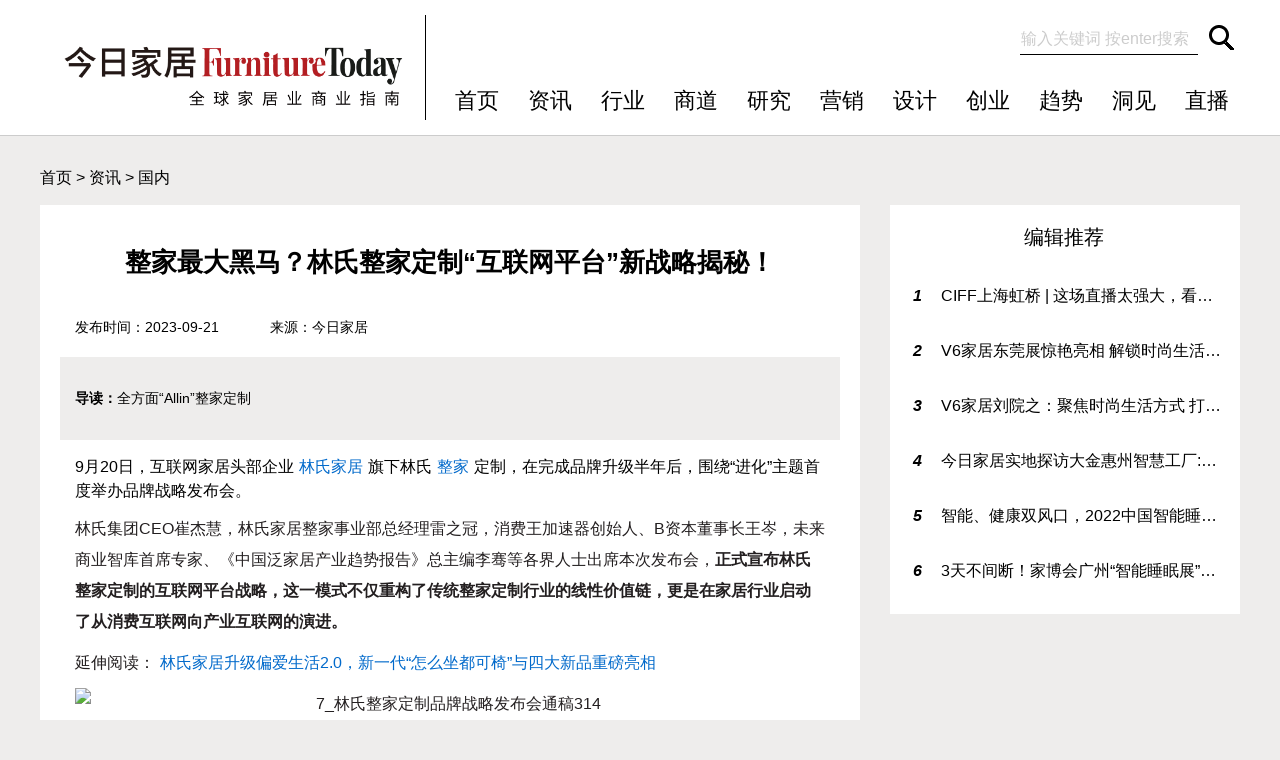

--- FILE ---
content_type: text/html
request_url: https://www.furnituretoday.cn/news/chn/3672.html
body_size: 26386
content:
<!DOCTYPE HTML PUBLIC "-//W3C//DTD HTML 4.01 Transitional//EN" "http://www.w3.org/TR/html4/loose.dtd">
<html>
 <head>
  <title>整家最大黑马？林氏整家定制“互联网平台”新战略揭秘！-国内-今日家居FurnitureToday</title>
  <meta name="keywords" content="整家最大黑马？林氏整家定制“互联网平台”新战略揭秘！,">
  <meta name="description" content="全方面“Allin”整家定制">
  <meta http-equiv="Content-Type" content="text/html; charset=utf-8">
  <meta name="viewport" content="width=device-width"/>
  <meta http-equiv="X-UA-Compatible" content="IE=EmulateIE7" />
  <link href="/skin/default/css/base.css" rel="stylesheet" type="text/css">
  <link href="/skin/default/css/content.css?20191011" rel="stylesheet" type="text/css">
  <script type="text/javascript" src="/skin/default/js/base.js"></script>
  <script type="text/javascript" src="/skin/default/js/content.js"></script>
  <script type="text/javascript" src="/skin/default/js/jquery.min.js"></script>
  <script type="text/javascript" src="https://res.wx.qq.com/open/js/jweixin-1.2.0.js"></script>
  <script type="text/javascript">
url=location.href.split('?')[0];
  $.ajax({
    type : "get",
    url : "https://www.furnituretoday.cn/php/ajax.php?url="+url,
    dataType : "jsonp",
    jsonp: "callback",
    jsonpCallback:"success_jsonpCallback",
    success : function(data){ 
        wx.config({
      appId: data.appId,
      timestamp: data.timestamp,
      nonceStr: data.nonceStr,
      signature: data.signature,
      jsApiList: [
      "onMenuShareTimeline",
      "onMenuShareAppMessage",
                        "onMenuShareQQ",
                        "onMenuShareWeibo",
                        "onMenuShareQZone"
      ]
    });
   },
   error:function(data){
              //alert("连接失败！");
    }
});
  wx.ready(function (){
 var shareData = {
title: '整家最大黑马？林氏整家定制“互联网平台”新战略揭秘！-今日家居',
desc: '全方面“Allin”整家定制',
link: 'https://www.furnituretoday.cn/news/chn/3672.html',
imgUrl: 'https://www.furnituretoday.cn/d/file/news/chn/197c697154f82074693d225d70901b6c.png'
};
 wx.error(function(res){
    // alert('1');
    // config信息验证失败会执行error函数，如签名过期导致验证失败，具体错误信息可以打开config的debug模式查看，也可以在返回的res参数中查看，对于SPA可以在这里更新签名。
  });

wx.onMenuShareAppMessage(shareData);
wx.onMenuShareTimeline(shareData);
wx.onMenuShareQQ(shareData);
wx.onMenuShareWeibo(shareData);
wx.onMenuShareQZone(shareData);
    });
</script>
 </head>

  <body oncontextmenu="return false" >

  <!--通用头部开始-->
  <!--通用头部开始-->
	<div id ="header">
		<div class="head">
		
			<div class="left">
                               <a href="/">
				    <img src="/skin/default/images/logo.png" alt="今日家居官网" />			
                               </a>
			</div>

			<div class="right">
				<div class="line_1">
				  <form name="form1" id="search" method="post" action="/e/search/index.php">
				    <input name="keyboard" id="keyboard" value="输入关键词 按enter搜索" autocomplete="off">
					<input name="show" value="title,writer" type="hidden">
 					<input name="submit" class="sbutton" value="搜索" type="submit" title="点击搜索">
                                        <input type="hidden" name="tbname" value="news">
                                        <input type="hidden" name="tempid" value="1">
                  </form>
				</div>

				<div class="line_2">
					<ul>	
                                                <li>
							<a href="/">首页</a>				
						</li>

						<li>
							<a href="/news/">资讯</a>				
						</li>
						<li>
							<a href="/industry/">行业</a>							
						</li>
						<li>
							<a href="/Business/">商道</a>
						</li>
						<li>
							<a href="/research/">研究</a>
						</li>
						<li>
							<a href="/marketing/">营销</a>
						</li>
						<li>
							<a href="/design/">设计</a>
						</li>
						<li>
							<a href="/startup/">创业</a>
						</li>
						<li>
							<a href="/trend/">趋势</a>
						</li>
						<li>
							<a href="/insight/">洞见</a>
						</li>
                                              <li>
							<a href="/live/">直播</a>
						</li>
					</ul>
				</div>

			</div>

	  </div>

          <div id="head1">
			<nav class="head1-nav"> 
				<button class="nav-more-btn" type="button"> 
					<div class="icon-bar"></div> 
					<div class="icon-bar"></div> 
					<div class="icon-bar"></div> 
				</button> 
				<div class="nav-logo"> 
					<a href="/"><img src="/skin/default/images/logo.png" alt="今日家居官网"/></a> 
				</div> 
				<button class="nav-search-btn"> 
					<i class="nav-icon-search"></i> 
				</button> 	
			</nav> 
			
			<div class="head1-nav-all"> 
				  <div class="head1-nav-class"> <a class="bclass" href="/news/">资讯</a> 
					   <ul class="subclass-list"> 
<li><a href="/news/chn">国内</a></li> 
<li><a href="/news/global">国际</a></li> 
<li><a href="/news/industry">产业</a></li> 
<li><a href="/news/marketing">营销</a></li> 
<li><a href="/news/terminal">终端</a></li> 
<li><a href="/news/personnel">人事</a></li> 
<li><a href="/news/data">数据</a></li> 
<li><a href="/news/exhibit">展会</a></li> 
					   </ul> 
				  </div> 
				  <div class="head1-nav-class"> <a class="bclass" href="/industry/">行业</a> 
					   <ul class="subclass-list"> 
<li><a href="/industry/hot">今日热点</a></li> 
<li><a href="/industry/case">深案例</a></li> 
<li><a href="/industry/event">大事件</a></li> 
<li><a href="/industry/Capital">资本圈</a></li> 
					   </ul>
				  </div> 
				  <div class="head1-nav-class"> <a class="bclass" href="/Business/">商道</a> 
					   <ul class="subclass-list"> 
<li><a href="/Business/strategic">深度战略</a></li> 
<li><a href="/Business/model">商业模式</a></li> 
<li><a href="/Business/management">管理之道</a></li> 
<li><a href="/Business/household">家居人物</a></li> 
<li><a href="/Business/retail">门店零售</a></li> 
					   </ul> 
				  </div> 
				  <div class="head1-nav-class"> <a class="bclass" href="/research/">研究</a> 
					   <ul class="subclass-list"> 
<li><a href="/research/data">数据报告</a></li> 
<li><a href="/research/Category">品类报告</a></li> 
<li><a href="/research/Channel">渠道报告</a></li> 
					   </ul> 
				  </div>
				  <div class="head1-nav-class"> <a class="bclass" href="/marketing/">营销</a> 
					   <ul class="subclass-list"> 
<li><a href="/marketing/chn">国内案例</a></li> 
<li><a href="/marketing/global">海外视野</a></li> 
					   </ul> 
				  </div> 
				  <div class="head1-nav-class"> <a class="bclass" href="/design/">设计</a> 
					   <ul class="subclass-list"> 
<li><a href="/design/good">锐设计</a></li> 
<li><a href="/design/new">新好物</a></li> 
<li><a href="/design/speek">设计说</a></li> 
<li><a href="/design/history">设计史</a></li> 
<li><a href="/design/biography">大师传</a></li> 
					   </ul> 
				  </div> 
				  <div class="head1-nav-class"> <a class="bclass" href="/startup/">创业</a> 
					   <ul class="subclass-list"> 
<li><a href="/startup/power">新力量</a></li> 
<li><a href="/startup/front">最前沿</a></li> 
					   </ul> 
				  </div> 
				  <div class="head1-nav-class"> <a class="bclass" href="/trend/">趋势</a> 
					   <ul class="subclass-list"> 
<li><a href="/trend/Analysis">趋势分析</a></li> 
<li><a href="/trend/global">全球趋势</a></li> 
<li><a href="/trend/view">大咖观点</a></li> 
					   </ul> 
				  </div>
				  <div class="head1-nav-class"> <a class="bclass" href="/insight/">洞见</a> 
					   <ul class="subclass-list"> 
<li><a href="/insight/Famous">名家专栏</a></li> 
<li><a href="/insight/industry">行业洞见</a></li> 
					   </ul> 
				  </div> 
                                  <div class="head1-nav-class"> <a class="bclass" href="/live/">直播</a> </div>
			</div>
                       


                         <div class="head1-search-wrap"> 	
				<div class="head1-search-wrap-cont"> 
					<form action="/e/search/index.php" method="post"> 
						<div class="search-input-box"> 
							<div class="search-input-in"> 
								<input id="pop-keyword" name="keyboard" class="search-input" placeholder="输入关键词" type="search"> 
								<button id="pop-search" class="input-sm-search"><i class="ire-icon-search"></i></button> 
                                                                <input type="hidden" name="tbname" value="news">
                                                                <input type="hidden" name="tempid" value="1">
                                                                <input name="show" value="title,writer" type="hidden">
							</div> 
							<span class="close-box">取消</span> 
						</div> 
					</form>
				</div>
			</div>
	
	    </div>
	</div>
 	<!--通用头部开始-->
  <!--通用头部开始-->

  <div id ="contenter">
    <div class="nav_1">
      <a href="/">首页</a>&nbsp;>&nbsp;<a href="/news/">资讯</a>&nbsp;>&nbsp;<a href="/news/chn/">国内</a> 
    </div>
        
    <div class="left">
      <h1 class="title">
        整家最大黑马？林氏整家定制“互联网平台”新战略揭秘！      </h1>
      
      <div class="content-infor">
        <span class="time"><p>发布时间：</p>2023-09-21</span>
        <span class="from"><p>来源：</p>
    <a href="https://www.furnituretoday.cn">今日家居</a></span>  
         
        
                                  
                               <span class="look"><p>浏览次数：</p><script src="/e/public/ViewClick/?classid=2&id=3672&addclick=1"></script></span>
                                     
      </div>
      
      <div class="content-smalltext">
        <div class="daodu">导读：</div>全方面“Allin”整家定制      </div>
      
      <div class="content-newstext">                
         9月20日，互联网家居头部企业<a href="/news/chn/3623.html">林氏家居</a>旗下林氏<a href="/news/chn/3641.html">整家</a>定制，在完成品牌升级半年后，围绕&ldquo;进化&rdquo;主题首度举办品牌战略发布会。
<p>林氏集团CEO崔杰慧，林氏家居整家事业部总经理雷之冠，消费王加速器创始人、B资本董事长王岑，未来商业智库首席专家、《中国泛家居产业趋势报告》总主编李骞等各界人士出席本次发布会，<strong>正式宣布林氏整家定制的互联网平台战略，这一模式不仅重构了传统整家定制行业的线性价值链，更是在家居行业启动了从消费互联网向产业互联网的演进。</strong></p>
<p>延伸阅读：<a href="/news/chn/3630.html">林氏家居升级偏爱生活2.0，新一代&ldquo;怎么坐都可椅&rdquo;与四大新品重磅亮相</a></p>
<p style="text-align: center;"><img alt="7_林氏整家定制品牌战略发布会通稿314" src="https://www.furnituretoday.cn/d/file/news/chn/61b91272c24c55484c707c0ba379b0b6.png" /></p>
<p>CEO崔杰慧在发布会上表示，随着家居行业几十年的发展继承，行业已经进入全新阶段，解决消费者家居软装一站式方案需求，是行业必然趋势。</p>
<p>因此，林氏整家定制将成为明年集团层面最重要的战略业务之一。公司未来将从人力资源、财务、品牌营销等<strong>全方面</strong><strong><span dir="RTL">&ldquo;</span></strong><strong>All in</strong><strong>&rdquo;</strong><strong>整家定制</strong><strong>，门店数量将在现有</strong><strong>230</strong><strong>家的基础上，未来</strong><strong>3-5</strong><strong>年内实现布局过千，覆盖</strong><strong>15</strong><strong>个区域和</strong><strong>33</strong><strong>个城市，</strong><strong>向着</strong><strong>五年内</strong><strong>成为</strong><strong>整家</strong><strong>行业领军品牌的目标发起全力冲刺</strong><strong>。</strong></p>
<p style="text-align: center;"><img alt="7_林氏整家定制品牌战略发布会通稿517" src="https://www.furnituretoday.cn/d/file/news/chn/802de7f13c4ee4a9cb49f265cab5f0d9.png" /></p>
<h2><strong>以互联网平台为基底，</strong></h2>
<h2><strong>林氏整家定制重塑行业格局</strong></h2>
<p>今年下半年经济拉动政策的不断出台、上游房地产行业持续松绑，让家居市场消费信心被再度激活。国家统计局不久前公布的8月社会消费品零售数据中，家具类商品零售额同比增长4.8%，消费端对于家居产品的需求出现稳步回升。</p>
<p>消费需求的不断提升，也让传统家居行业的弊端也不断显现：前后端链条冗长低效、各环节分段式系统差、供应链协同效率低、信息耗损大、管理方式粗放等等痛点，亟需&ldquo;进化&rdquo;迭代，重塑行业格局。</p>
<p>整家进化，互联平台。正如消费领域的&ldquo;进化&rdquo;迎来美团、出行领域的&ldquo;进化&rdquo;迎来滴滴，<strong>这类平台背后正是通过&ldquo;</strong><strong>互联网</strong><strong>平台&rdquo;整合行业的分散资源，通过重构上、中、下游的行业链价值，从而</strong><strong>推动了行业</strong><strong>的</strong><strong>进化速度。</strong></p>
<p>对于传统家居行业来说，急需打破弊端的它也需要这么一个互联网平台&mdash;&mdash;林氏整家定制的&ldquo;互联网平台&rdquo;由此应运而生。而之所以会通过&ldquo;互联网&rdquo;赛道来切入整家定制行业，是因为品牌背靠互联网出身的林氏家居。</p>
<p>据崔杰慧介绍，<strong>通观行业会发现，互联网电商出身的林氏家居，进入整家定制领域具备三大优势：首先，成立</strong><strong>16</strong><strong>年的林氏家居在行业具备品牌影响力，在消费群体中已经养成成熟的品牌心智；其次，在同类品质中具备极高性价比，能够做到价品质优；再次，高比例的成品配套率让这一模式具备极大的行业竞争力。</strong></p>
<h2><strong>突破行业惯性，</strong></h2>
<h2><strong>构建属地化生产+F2C模式</strong></h2>
<p>发布会上，林氏家居整家事业部总经理雷之冠介绍，林氏整家定制战略将依托集团成熟的家居空间设计搭配能力与研发供应整合能力，整合橱柜、衣柜、门、背景墙、成品家具、家居软装6大品类，以一体化设计驱动，呈现出让产品更聚焦、选择更容易、匹配更精准的特征，打造符合消费需求的一站式家居空间解决方案。</p>
<p style="text-align: center;"><img alt="7_林氏整家定制品牌战略发布会通稿1240" src="https://www.furnituretoday.cn/d/file/news/chn/a7a1cdf706628135fba6b4052e8526dd.png" /></p>
<p><strong>虽为行业&ldquo;后起之秀&rdquo;，但林氏整家定制有着准确的行业定位：和规模化定制家居企业比拼服务和价格，和本地工厂比拼品牌知名度。</strong>差异化的品牌定位，将有效抓住当下既重视品牌影响力，又具有价格敏感度的年轻一代消费者。</p>
<p>强化互联网平台的整合力量，是实现业务战略的基础。林氏整家定制以互联网链路赋能，通过数字供应链管理系统整合原料端、生产端和消费端，制定属地化策略，以企业自身作为互联网平台的中台，实现合理化分配，最终实现企业、商家和消费者的三赢。</p>
<p><strong>而能保证林氏整家定制</strong><strong>&ldquo;</strong><strong>互联网平台</strong><strong>&rdquo;</strong><strong>跑通的关键，莫过于</strong><strong>雷之冠在发布会上重点介绍的</strong><strong>属地化生产与</strong><strong>F2C</strong><strong>模式</strong><strong>，实现了业务价值链重构。</strong></p>
<p>其中，属地化生产是林氏整家定制凭借自身强大的资源整合能力和组织能力，通过与各地的制造供应商合作，观察工厂的人、机、法、料、环，对优秀供应商整合后进行智能化、集中化管理，解决工厂能效空缺。</p>
<p>通过对后端严格的面评准入机制，输出丰富的制造管理经验，在本地工厂搭建工艺体系、质检体系及驻场指导体系，确保制造交付的准确率，以达到快速响应、快速交付、快速解决后端交付问题的目的。</p>
<p><strong>F2C</strong><strong>模式（工厂大门到消费者房门），则是通过&ldquo;属地化生产</strong><strong>+</strong><strong>属</strong><strong>地化配送</strong><strong>&rdquo;</strong><strong>方式</strong><strong>，</strong>避免了传统家居物流运输方式带来的装卸耗损，大大提高运输时效，还能降低物流成本与经销商前置仓储成本，对终端一次性交付成功率的实现有大幅度提高。</p>
<p>林氏整家定制通过对产品研发、原材料和工艺的统一管控，使得产品具备通配性，让合作的本地工厂之间能做到灵活协调、自如切换产能，提高企业制造和交付效率。</p>
<p>同时，企业对通过严格准入机制筛选出的供应商，采用专供、合作生产模式，既可以降低工厂资金压力，让合作供应商专注于制造质量的提升，又可以缓解行业出现的工厂产能过剩难题，使资源得到有效利用，带动行业向上发展。</p>
<p>按照规划，<strong>未来距离门店100公里以内的工厂，将采用</strong><strong>F2C</strong><strong>模式，做到&ldquo;一装一卸&rdquo;；100公里&mdash;300公里范围内，将采用区域工厂+定制物流配送方式，物流搬运次数也大大减少。</strong></p>
<p>据悉，&ldquo;F2C模式&rdquo;已在杭州和成都两市进行试点，数据显示传统物流方式带来的5%货损率已经大比例降低。雷之冠表示，未来还将布局15个城市，争取实现每200公里做到一家工厂覆盖。伴随制互联网平台模式的正式搭建，林氏整家定制还将在品类矩阵、研发模式、店态展示上不断进化，以全方位推动品牌的升级迭代。</p>
<h2><strong>全方位链接进化，</strong></h2>
<h2><strong>推动品牌迭代延伸</strong></h2>
<p>从成品家居到定制家居再到整家定制，有着深刻互联网基因的林氏整家定制，有着不断进化迭代的本能，这也决定了它能在不同的历史条件下、不同的市场需求下，始终紧跟市场需求，做出面向未来的正确决策。</p>
<p>消费王加速器创始人、B资本董事长王岑分析认为，当下的商业环境，选择大于努力。林氏整家定制所具备的赛道选择、流量、渠道、品牌和资本能力，正是优秀企业成为行业龙头的五个增长动能。</p>
<p style="text-align: center;"><img alt="7_林氏整家定制品牌战略发布会通稿2423" src="https://www.furnituretoday.cn/d/file/news/chn/f93313f36b408118049c78791efc573e.png" /></p>
<p>未来商业智库首席专家、《中国泛家居产业趋势报告》总主编李骞则认为，当下家居行业已经到了需要用零售思维看待产业的时代，<strong>而整家定制思维就是从厂家思维到用户思维的转变，让呈现多产品、长周期、交付复杂、多空间结构、触点多、流量分散等特征的整家定制行业具备复杂竞争力，从而造就商业模式的新进化。</strong></p>
<p style="text-align: center;"><img alt="7_林氏整家定制品牌战略发布会通稿2568" src="https://www.furnituretoday.cn/d/file/news/chn/f79c136fc08582819255c119d7c81166.png" /></p>
<p>广东省定制家居协会副秘书蒙辉则认为，随着家居行业已经进入基础设施、互联网技术、数字化系统等硬件设备均很成熟的阶段，但行业依然普遍存在对消费者洞察力和理解力不足的情况。<strong>只有将工业互联网和消费互联网进行结合，才能在行业内形成突破，而这正是林氏整家定制的核心能力。</strong></p>
<p style="text-align: center;"><strong><img alt="7_林氏整家定制品牌战略发布会通稿2699" src="https://www.furnituretoday.cn/d/file/news/chn/4cc7d7e258e1817fccc21e5d22157d64.png" /></strong></p>
<p>事实上，背靠林氏家居在互联网多年来的大量投入与持续耕耘，已经为公司积累大量沉淀，能够准确识别各平台流量投放的精准度，提高流量使用的有效性，并不断尝试新的导流端口，通过高效运营给企业带来更低的获客成本和更快的转化速率。</p>
<p><strong>同时，对友商具备强有力的整合能力，既能解决行业优秀供应商的能效空缺，又能利用产业互联网思维打造互联网平台，实现企业智能化、集中化管理。</strong></p>
<p>在渠道搭建上，还能够以流量赋能，消弭传统家居行业中存在的信息差，降低消费者的支付成本，让消费者能够用同等价格买到更优质的产品，获得更好的消费体验。</p>
<p>物竞天择，适者生存，只有顺应时代需求的企业才能不断超车。林氏整家定制以互联网平台链接家居产品、生活场景及行为方式，让家居产业化拓展出无限边界！</p>    
      </div>
      
      <ul class="list-txt">              
         <li class="listleft">
上一篇：<a href="/news/chn/3671.html" >见证荣耀时刻，源氏木语荣获2023金麦奖三项大奖！</a>
         </li>
         <li class="listright">
下一篇：<a href="/news/chn/3674.html">中国体育代表团装备正式发放，舒达床垫助力中国体育健儿好睡眠、夺桂冠</a>
         </li>
        <div class="clear"></div>
      </ul>
    </div>
    
    <div class="right">
      <div class="div_1">





                
 <div class="title_2">
  <div class="titleOther">
    编辑推荐
  </div>  
</div>
<ul id="ranking">

    
            <li class="num1">
              <a href="/news/chn/3303.html" target="_blank">
                <i>1</i>
                <p>CIFF上海虹桥 | 这场直播太强大，看柏丽大家居还原生活的本质</p>
              </a>
            </li>
                        <li class="num2">
              <a href="/news/chn/3879.html" target="_blank">
                <i>2</i>
                <p>V6家居东莞展惊艳亮相 解锁时尚生活方式多元模式</p>
              </a>
            </li>
                        <li class="num3">
              <a href="/news/chn/3856.html" target="_blank">
                <i>3</i>
                <p>V6家居刘院之：聚焦时尚生活方式 打造美好人居解决方案</p>
              </a>
            </li>
                        <li class="num4">
              <a href="/news/chn/4245.html" target="_blank">
                <i>4</i>
                <p>今日家居实地探访大金惠州智慧工厂:节能与智慧的现场实践</p>
              </a>
            </li>
                        <li class="num5">
              <a href="/news/chn/3074.html" target="_blank">
                <i>5</i>
                <p>智能、健康双风口，2022中国智能睡眠展再次启航！</p>
              </a>
            </li>
                        <li class="num6">
              <a href="/news/chn/3234.html" target="_blank">
                <i>6</i>
                <p>3天不间断！家博会广州“智能睡眠展”TIS高峰论坛来袭！</p>
              </a>
            </li>
                   
                                              
        </ul>
      </div>
      
      <div class="ad_w350">
        <script type="text/javascript" src="/d/js/acmsd/thea3.js"></script>
      </div>
      
      
    </div>
    
  </div>

  <!--通用尾部开始-->
	<div id = "footer">
		<div class="foot">
			<div class="left">
				<div class="line_1">
					<ul>
						<li>
							<a href="/about/about.html" rel="nofollow">
								关于我们
							</a>
						</li>

						<li>
							<a href="/about/contact.html" rel="nofollow">
								 投稿合作 
							</a>
						</li>

						<li>
							<a href="/about/coop.html" rel="nofollow">
								广告投放
							</a>
						</li>

						<li>
							<a href="/about/terms.html" rel="nofollow">
								 使用条款
							</a>
						</li>

						<li>
							<a href="/sitemap.html">
								 网站地图
							</a>
						</li>

                                                <li class="lastli">
							客服QQ：1974537349
						</li>

					</ul>
				</div>
                                
                                                              

				<div class="line_2">
                                        <a href="https://beian.miit.gov.cn" rel="nofollow" target="_blank" class="beian-right">沪ICP备18001121号</a>
                                        <a href="http://www.beian.gov.cn/portal/registerSystemInfo?recordcode=31011402006986" rel="nofollow" target="_blank" class="gongan-right">沪公网安备 31011402006986号</a>
					<p>©上海云狐文化传播有限公司</p>
                                        <p class="lastp">客服QQ：1974537349</p>
				</div>
			</div>

			<div class="right">
                               <img src="/skin/default/images/wechat.jpg" alt＝"今日家居微信公众号" />
                               <div class="right-text" style="display:none">
	                               <p>杂志订阅，请联系发行专员</p>
	                               <p>电话：18559121209</p>
	                               <p>QQ：598676376</p>
	                               <p>邮箱：wss@furnituretoday.cn</p>
	                         </div>
			</div>
		</div>
	</div>
	<!--通用尾部结束-->
 </body>
</html>


--- FILE ---
content_type: text/html
request_url: https://www.furnituretoday.cn/php/ajax.php?url=https://www.furnituretoday.cn/news/chn/3672.html&callback=success_jsonpCallback&_=1763376123664
body_size: 240
content:
success_jsonpCallback({"appId":"wx9674fbc4007a86ff","timestamp":1763376124,"nonceStr":"VDbUH8qJCj78gfYQ","signature":"8b8044473bf9fe4c5a8163d59bc44712dce87b96","url":"https:\/\/www.furnituretoday.cn\/news\/chn\/3672.html"})

--- FILE ---
content_type: text/css
request_url: https://www.furnituretoday.cn/skin/default/css/base.css
body_size: 17770
content:
/**ͨ�ñ�ǩ���뿪ʼ**/
body{color:#000;font-family:微软雅黑,宋体,Verdana, arial;font-size:16px;line-height:150%;margin:0;padding:0;background:#EEEDEC}
div{margin:0;padding:0;}

a{color: #000;text-decoration:none;}
a:hover{text-decoration:none;color: #f00;}


ul{border-style:none;list-style-type:none;margin:0;padding:0;}
li{text-overflow: ellipsis;white-space: nowrap;border-style:none;list-style-type:none;margin:0;padding:0;}
img{border-style:none;list-style-type:none;margin:0;padding:0;}
p{border-style:none;list-style-type:none;margin:0;padding:0;}
.ad_w1200{margin: 30px 0px;float: left;}
.ad_w350{margin:30px 0;float:left;}
/**ͨ�ñ�ǩ�������**/

/**headerͨ��ͷ��ʼ**/
#header{background: #FFF none repeat scroll 0% 0%;width: 100%;height: 120px;padding-top: 15px;clear: both;border-bottom: 1px solid #ccc;}
#header .head{width:1200px;margin:0 auto;}
#header .head .left{float: left;width: 385px;margin: 0px auto;border-right: 1px solid #000;height: 105px;display: flex;display: -webkit-flex;align-items: center;justify-content: center;}
#header .head .left img{width: 360px;height:72px;margin-top: 15px;}
#header #head1{display:none;}


#header .head .right{width: 814px;float: left;height: 120px;}
#header .head .right .line_1{width: 512px;height: 50px;margin-left: 300px;}

#search{float: right;}
#search #keyboard{background: transparent url("../images/search.png") no-repeat scroll 0px -8px;font-size: 16px;width: 175px;color: #CCC;border-width: 0px;height: 30px;*height:35px;_height:35px;}
#search .sbutton{background: transparent url("../images/search.png") no-repeat scroll -186px 0px;border: medium none;text-indent: -999px;width: 36px;height: 50px;cursor: pointer;}

#header .head .right .line_2{width: 100%;font-size: 22px;margin: 0px;text-align: center;}
#header .head .right .line_2 ul{width: 810px;}
#header .head .right .line_2 ul li{float: left;width: 73px;line-height: 72px;text-align:right;}
/**headerͨ��ͷ����**/


/**footerͨ��β��ʼ**/
#footer{height:120px;background:#8D8D8D;margin-top:25px;clear: both;}
#footer .foot{width:1200px;margin:0 auto;}
#footer .foot .left{width:800px;float:left;height:60px;}
#footer .foot .left .line_1{font-size:16px;line-height:2em;margin:15px 0}
#footer .foot .left .line_1 ul{padding-left:10px;}
#footer .foot .left .line_1 ul li{float:left;width:90px;}
#footer .foot .left .line_1 ul .lastli{width:180px;}

#footer .foot .left .line_2{width:850px;float:left;margin-top:30px}
#footer .foot .left .line_2 .beian-right{float: left;padding-left: 11px;}
#footer .foot .left .line_2 .gongan-right{float: left;padding-left: 11px;}
#footer .foot .left .line_2 p{float:left;margin:10 auto;display:block;padding-left:18px;}
#footer .foot .left .line_2 .lastp{display:none;}

#footer .foot .right{width: 400px;float: left;height: 120px;background: #8D8D8D;}
#footer .foot .right img{width: 100px;height: 100px;margin-top: 10px;float:left;}
#footer .foot .right .right-text{float: left;width: 270px;margin-top: 15px;font-size: 14px;margin-left:30px;}

/**footerͨ��β����**/


#contenter .ul1 li{background: #FFF none repeat scroll 0% 0%;width: 820px;height: 192px;margin-bottom: 25px;}
#contenter .ul1 li .list_left{width:231px;height:192px;float:left;position: relative;}
#contenter .ul1 li .list_left a{width: 200px;height: 160px;display: block;margin: 15px;overflow: hidden;}
#contenter .ul1 li .list_left a img{width:200px;height:160px;transition: all 0.7s ease 0s;}
#contenter .ul1 li .list_left a img:hover{transform: scale(1.07);}
#contenter .ul1 li .list_left a .original{background: transparent url("../images/original.png") no-repeat scroll 0px 0px;position: absolute;color: #FFF;right: 8px;bottom: 15px;text-align: center;line-height: 20px;font-size: 14px;width: 40px;height: 25px;}
#contenter .ul1 li .list_right{width:559px;height:162px;float:left; margin:15px;}
#contenter .ul1 li .list_right a{display: block;font-size: 20px;overflow: hidden;text-overflow: ellipsis;white-space: nowrap;font-weight: bold;}
#contenter .ul1 li .list_right .list_intro{white-space: normal;display: block;height: 75px;margin: 15px 0px;color:#8D8D8D;overflow: hidden;font-size: 14px;}
#contenter .ul1 li .list_right .list_last{line-height:38px;font-size:14px;}
#contenter .ul1 li .list_right .list_last .author{float:left;margin-left: 40px;}
#contenter .ul1 li .list_right .list_last .author a{font-size:14px;font-weight: normal;}

#contenter .ul1 li .list_right .list_last .classname{width: 96px;height: 35px;float: left;}

#contenter .ul1 li .list_right .list_last .classname a{font-weight: normal;font-size: 16px;line-height: 30px;text-align: center;border-radius: 4px;border: 1px solid #366DF0;color: #366DF0;margin-top: 4px;padding-bottom: 3px}
#contenter .ul1 li .list_right .list_last .classname a:hover{color: #F00;border: 1px solid #f00;}

#contenter .ul1 li .list_right .list_last .timeRight{float:right;margin-right:30px}
.lookMore a{display: block;width: 135px;height: 35px;line-height: 35px;border-radius: 25px;margin: 35px auto;border: 1px solid #366DF0;text-align: center;color: #366DF0;font-weight:bold;}
.lookMore a:hover{border: 1px solid #f00;color: #f00;}


/**��������**/
#ranking li i{width: 10px;height: 28px;display: block;float: left;padding-left:8px;font-weight:bold;}
#ranking .num1 i{background-position:0 0}
#ranking .num2 i{background-position:-24px 0}
#ranking .num3 i{background-position:-48px 0}
#ranking .num4 i{background-position:-72px 0}
#ranking .num5 i{background-position:-91px 0}
#ranking .num6 i{background-position:-110px 0}


/**��������**/

/**��ҳ����**/
#mswiper{display:none;}

/* 列表分页 */
.furniturepage{text-align: center;padding: 10px 0px 20px;}
.furniturepage a{background: #fff;border: 1px solid #E4E4E4;display: inline-block;font-size: 14px;height: 40px;line-height: 40px;margin: 0px 3px;padding: 0px 15px;text-decoration: none;}
.furniturepage .pagers_current{background-color: #366DF0;border: 1px solid #E4E4E4;display: inline-block;font-size: 14px;height: 40px;line-height: 40px;margin: 0px 3px;padding: 0px 15px;text-decoration: none;color: #FFF;}
.furniturepage a:hover{background-color: #366DF0;border: 1px solid #E4E4E4;display: inline-block;font-size: 14px;height: 40px;line-height: 40px;margin: 0px 3px;padding: 0px 15px;text-decoration: none;color: #FFF;}



@media (max-width: 820px){ 
	html{
    font-size:20px;}	

body{color:#000;font-family:微软雅黑,宋体,Verdana, arial;font-size:1rem;line-height:150%;margin:0;padding:0;max-width:41rem;}
div{margin:0;padding:0;}

a{color: #000;text-decoration:none;}
a:hover{text-decoration:none;color: #f00;}


ul{border-style:none;list-style-type:none;margin:0;padding:0;}
li{text-overflow: ellipsis;white-space: nowrap;border-style:none;list-style-type:none;margin:0;padding:0;}
img{border-style:none;list-style-type:none;margin:0;padding:0;}
p{border-style:none;list-style-type:none;margin:0;padding:0;}
.ad_w1200{margin: 1.5rem auto;float: left;display:none}
.ad_w350{margin:1.5rem auto;float:left;display:none}
/**ͨ�ñ�ǩ�������**/

/**headerͨ��ͷ��ʼ**/
#header{background: #FFF none repeat scroll 0% 0%;width: 100%;height:60px;;padding-top: 0;clear: both;z-index: 99999;left: 0px;top: 0px;position: fixed !important;border-bottom: 1px solid #ccc;}/**height:80px;改height60px*20190910*/
#header .head{height:0;margin:0 auto;overflow:hidden;width:41rem;display:none;overflow:hidden}
#header .head .left{display:none;overflow:hidden}


/**�ֻ�ͨ��ͷ**/
#header #head1{display:block}
#head1 .head1-nav{background-color: #fff;color: #fff;font-size: 16px;width: 100%;height: 60px;position: relative;z-index: 100;overflow: hidden;display: flex;flex-direction: row;justify-content: center;align-items: center;}/**height:80px;改height60px*20190910*/
#head1 .head1-nav .nav-more-btn{outline: none;display: block;right: auto;left: 0;z-index: 100;box-shadow: none;bottom: 1px;width: 45px;background-color: inherit;border: none;position: absolute;top: 0;}
#head1 .head1-nav .nav-more-btn .icon-bar{display: block;width: 26px;height: 1px;border-radius: 1px;background: #333;margin-left: auto;margin-right: auto;-webkit-transition: transform 200ms ease;transition: transform 200ms ease;}
#head1 .head1-nav .nav-more-btn .icon-bar + .icon-bar{margin-top:7px;}
#head1 .head1-nav .nav-more-btn.active .icon-bar:nth-child(1){transform: rotate(45deg);}
#head1 .head1-nav .nav-more-btn.active .icon-bar:nth-child(2){display:none;}
#head1 .head1-nav .nav-more-btn.active .icon-bar:nth-child(3){transform: rotate(-45deg);}
#head1 .head1-nav .nav-more-btn.active .icon-bar{position: absolute;left: 0;right: 0;top: 0;bottom: 0;margin: auto !important;}
#head1 .head1-nav .nav-logo{text-align: center;padding-left:5px}/**padding-left:5px**/
#head1 .head1-nav .nav-logo a{dispaly:block;width:200px;height:40px;}
#head1 .head1-nav .nav-logo img{width:200px;height:40px;}/**height:60px;改40px*margin-top:20px;去掉*20190910*/
#head1 .head1-nav .nav-search-btn{position: absolute;width: 45px;right: 0;top: 0;bottom: 1px;left: auto;margin: auto;z-index: 100;box-shadow: none;background-color: transparent;border: none;}
#head1 .head1-nav .nav-search-btn .nav-icon-search{width: 25px;height: 25px;display: inline-block;vertical-align: middle;position: relative;}
#head1 .head1-nav .nav-search-btn .nav-icon-search::before{content: '';width: 15px;height: 15px;background-color: #fff;border: #333 solid 1px;border-radius: 50%;position: absolute;left: 0;right: 0;top: 0;bottom: 0;margin: auto;z-index: 2;}
#head1 .head1-nav .nav-search-btn .nav-icon-search::after{content: '';width: 15px;height: 1px;background-color: #333;position: absolute;left: 40%;right: 0;top: 40%;bottom: 0;margin: auto;z-index: 0;-webkit-transform: rotate(45deg);transform: rotate(45deg);}
#head1 .head1-nav-all{webkit-transition: transform 200ms ease;transition: transform 200ms ease;background-color: #fff;overflow-y: auto;-webkit-overflow-scrolling: touch;transform: translate3d(0, -100%, 0);opacity: 0;position: absolute;width: 100%;top: 100%;z-index: 1;font-size: 16px;color: #666;}
#head1 .head1-nav-all.open{transform: translate3d(0, 0, 0);opacity: 1;border-top: 1px solid #ccc;overflow-y: auto;height:172px;}
#head1 .head1-nav-all .head1-nav-class{display: block;border-bottom: 1px solid #F0F0F0;margin: 0px;padding: 0.5rem 1.125rem;line-height: 2rem;}
#head1 .head1-nav-all .head1-nav-class .bclass{padding: 0px;color: #303030;cursor: pointer;text-decoration: none !important;font-size: 1.8rem;padding-bottom:0.5rem;display: block;}
#head1 .head1-nav-all .head1-nav-class .subclass-list{font-size: 1.2rem;padding: 0px 0px 0.25rem;overflow: hidden;color: #666;}
#head1 .head1-nav-all .head1-nav-class .subclass-list li{float: left;margin: 0px;height: 2.2rem;line-height: 2.2rem;width: 24.9%;text-align: center;}
#head1 .head1-nav-all .head1-nav-class .subclass-list li a{color:#666;}


#head1 .head1-search-wrap{position: absolute;bottom: 0;top: 0;left: 0;right: 0;margin: auto;z-index: 99999;-webkit-transform: translate3d(100%,0,0);transform: translate3d(100%,0,0);display: block;webkit-transition: all .2s ease-out;-moz-transition: all .2s ease-out;-ms-transition: all .2s ease-out;-o-transition: all .2s ease-out;transition: all .2s ease-out;background:#fff;height:60px;}
#head1 .head1-search-wrap.active{-webkit-transform: translate3d(0%,0,0);transform: translate3d(0%,0,0);}
#head1 .head1-search-wrap .head1-search-wrap-cont{height: 100%;background-color: #FFF;position: relative;z-index: 2;}
#head1 .head1-search-wrap .head1-search-wrap-cont form{display: flex;height: 50px;}
#head1 .head1-search-wrap .head1-search-wrap-cont form .search-input-box{height: 30px;border-bottom: 1px solid #ccc;display: flex;width: 100%;padding: 15px;flex-direction: row;justify-content: center;align-items: center;}/**height:50px改为30;新增flex-direction: row;justify-content: center;align-items: center;**/
#head1 .head1-search-wrap .head1-search-wrap-cont form .search-input-box .search-input-in{flex: 1 1 0%;position: relative;height: 33px;}/**20190910去掉margin-top:9px**/
#head1 .head1-search-wrap .head1-search-wrap-cont form .search-input-box .search-input-in .search-input{position: absolute;height: 100%;border-radius: 100px;background: #F5F5F5 none repeat scroll 0% 0%;border: medium none;color: #333;font-size: 14px;padding: 5px 50px 5px 15px;width: 100%;}
#head1 .head1-search-wrap .head1-search-wrap-cont form .search-input-box .search-input-in .input-sm-search{float: right;width: 50px;height: 33px;border: 0px none;border-radius: 100px;background-color: transparent;}
#head1 .head1-search-wrap .head1-search-wrap-cont form .search-input-box .search-input-in .input-sm-search i{width: 25px;height: 25px;display: inline-block;vertical-align: middle;position: relative;}
#head1 .head1-search-wrap .head1-search-wrap-cont form .search-input-box .search-input-in .input-sm-search i::before{content: "";width: 15px;height: 15px;background-color: #F5F5F5;border-color: #7B7B7B;border: 1px solid #333;border-radius: 50%;position: absolute;left: 0px;right: 0px;top: 0px;bottom: 0px;margin: auto;z-index: 2;}
#head1 .head1-search-wrap .head1-search-wrap-cont form .search-input-box .search-input-in .input-sm-search i::after{content: "";width: 15px;height: 1px;background-color: #7B7B7B;position: absolute;left: 40%;right: 0px;top: 40%;bottom: 0px;margin: auto;z-index: 0;transform: rotate(45deg);}


#head1 .head1-search-wrap .head1-search-wrap-cont form .search-input-box .close-box{font-size: 16px;color: #BBB;padding: 0px 0px 0px 10px;text-decoration: none;cursor: pointer;}/**20190910去掉line-height: 50px;**/
/**�ֻ�ͨ��ͷ**/

/**headerͨ��ͷ����**/


/**footerͨ��β��ʼ**/
#footer{height:90px;background:#8D8D8D;clear: both;font-size: 14px;margin-top: 0;overflow: hidden;}
#footer .foot{margin:0 auto;width:100%}
#footer .foot .left{width:100%;float:left;height:60px;}
#footer .foot .left .line_1{height: 3.125rem;display:none;}
#footer .foot .left .line_1 ul{padding: 0px 10px;}
#footer .foot .left .line_1 ul li{float: left;text-align: left;width: 70px;}

#footer .foot .left .line_2{width:100%;float:left;margin-top:0;text-align:center}
#footer .foot .left .line_2 .beian-right{float: none;line-height: 60px;padding-left: 0px;border-right: 1px solid #000;padding-right: 7px;}
#footer .foot .left .line_2 .gongan-right{display:none;}
#footer .foot .left .line_2 p{display: inline;float: none;    padding-left: 0px;}
#footer .foot .left .line_2 .lastp{display: block;height: 25px;width: 100%;float: left;}

#footer .foot .right{display:none}
/**footerͨ��β����**/


#contenter .ul1 li{background: #FFF none repeat scroll 0% 0%;width: 41rem;height: 11.3rem;margin-bottom: 0;border-bottom:1px solid #ccc}
#contenter .ul1 li .list_left{width:13.55rem;height:11.1rem;float:left;position: relative;}
#contenter .ul1 li .list_left a{display: block;overflow: hidden;width: 12rem;height: 9.6rem;margin: 0.75rem;}
#contenter .ul1 li .list_left a img{width:12rem;height:9.6rem;transition: none 0s ease 0s;}
#contenter .ul1 li .list_left a img:hover{transform: scale(1.07);}
#contenter .ul1 li .list_left a .original{background: transparent url("../images/original.png") no-repeat scroll 0px 0px;position: absolute;color: #FFF;text-align: center;right: 0px;bottom: 0.75rem;width: 40px;height: 25px;font-size: 0.8rem;}
#contenter .ul1 li .list_right{width:25.9rem;height:9.6rem;float:left; margin:0.75rem;position:relative;}
#contenter .ul1 li .list_right a{font-size: 1.8rem;white-space: normal;line-height: 2.2rem;height: 4.4rem;color: #3D464D;font-weight: normal;}
#contenter .ul1 li .list_right .list_intro{white-space: normal;display: block;height: 3.75rem;margin: 0.75rem 0px;color:#8D8D8D;overflow: hidden;font-size: 0.7rem;display:none}
#contenter .ul1 li .list_right .list_last{position: absolute;width: 100%;bottom: 0rem;overflow: hidden;height: 2rem;line-height: 2.5rem;}
#contenter .ul1 li .list_right .list_last .author{float: left;height: 2rem;margin-left: 9rem;}
#contenter .ul1 li .list_right .list_last .author a{font-size: 1.2rem;color: rgb(153, 153, 153);line-height: 2.5rem;height: 2rem;font-weight: normal;}

#contenter .ul1 li .list_right .list_last .classname{width: 8rem;height: 2rem;float: left;}

#contenter .ul1 li .list_right .list_last .classname a{font-weight: normal;float: left;border-radius: 0;border: medium none;padding: 0px;line-height: 1.5rem;height: 2rem;color:#366DF0;font-size: 1.2rem;background: none;letter-spacing: 0;width: auto;}
#contenter .ul1 li .list_right .list_last .classname a:hover{background: none;width: auto;color: #000;border: none;}

#contenter .ul1 li .list_right .list_last .timeRight{float:right;margin-right:1.5rem;font-size: 1.2rem;color: #999;}
.lookMore a{display: block;width: 12rem;height: 3.5rem;line-height: 3.5rem;border-radius: 4px;margin: 2.5rem auto;border: 1px solid #366DF0;text-align: center;color: #366DF0;font-size:1.6rem;font-weight: normal;}

.lookMore a:hover{border: 1px solid #f00;color: #f00;}

.furniturepage{padding: 2rem 0px 2rem}
.furniturepage a{height: 3rem;line-height: 3rem;padding: 0px .8rem;font-size:1.4rem;text-decoration: none;margin: 0px;}
.furniturepage .pagers_current{height: 3rem;line-height: 3rem;margin: 0px;padding: 0px .8rem;text-decoration: none;color: #FFF;font-size:1.4rem}
.furniturepage a:hover{height: 3rem;line-height: 3rem;margin: 0px;padding: 0px .8rem;text-decoration: none;color: #FFF;font-size:1.4rem}



}




--- FILE ---
content_type: text/css
request_url: https://www.furnituretoday.cn/skin/default/css/content.css?20191011
body_size: 1337
content:
#contenter{width:1200px;margin:0 auto;clear: both;}
#contenter .nav_1{margin:30px 0 15px;float:left;width:100%}
#contenter .nav_1 h1{display: inline;font-size: 16px;font-weight: normal;}
#contenter .left{width:780px;float:left;background:#Fff;padding:20px;margin-bottom: 30px;}
#contenter .left .title{font-size: 26px;text-align: center;line-height:40px;}
#contenter .left .content-infor{font-size: 14px;margin: 30px 15px 0px;line-height: 30px;height: 30px}
#contenter .left .content-infor .time{float: left;display: block;width: 170px;}
#contenter .left .content-infor .time p{display: inline;float: left;}
#contenter .left .content-infor .from{padding-left: 25px;float: left;display: block;width: 150px;}
#contenter .left .content-infor .from p{display: inline;float: left;}
#contenter .left .content-infor .from a{overflow: hidden;text-overflow: ellipsis;white-space: nowrap;width: 108px;float: right;display: block;text-align: left;}
#contenter .left .content-infor .writer{padding-left: 15px;float: left;width: 150px;}
#contenter .left .content-infor .writer p{display: inline;float: left;}
#contenter .left .content-infor .writer a{overflow: hidden;text-overflow: ellipsis;white-space: nowrap;width: 108px;float: right;display: block;text-align: left;}
#contenter .left .content-infor .writer img{display:none;}
#contenter .left .content-infor .look{display:none;padding-left:25px;}
#contenter .left .content-infor .original{    float: right;border-radius: 6px;border: 1px solid #A82127;text-align: center;color: #A82127;width: 72px;line-height: 30px;}
#contenter .left .content-smalltext{background:#EEEDEC;font-size: 14px;line-height: 23px;margin: 15px 0px;padding: 30px 15px;text-align: left;;}
#contenter .left .content-smalltext .daodu{float: left;font-weight: bold;}
#contenter .left .content-newstext{padding: 0px 15px;}
#contenter .left .content-newstext h2{font-size:20px;}
#contenter .left .content-newstext p{line-height: 1.95em;margin-bottom: 10px;margin-top: 10px;color: #231F20;font-size: 16px;}
#contenter .left .content-newstext li{list-style-type: initial;white-space: normal;}

#contenter .left .content-newstext a{color: #026ACB;margin-left: 5px;margin-right: 5px;}
#contenter .left .content-newstext a:hover{color: #F00;}
#contenter .left .statement{font-size: 14px;margin: 30px 15px 20px;}
#contenter .left .list-txt{padding: 20px 0 10px;border-top: 1px solid #ccc;margin-top: 20px;overflow: hidden;font-size: 14px;}
#contenter .left .list-txt .listleft{width: 390px;float: left;overflow: hidden;text-overflow: ellipsis;white-space: nowrap;}
#contenter .left .list-txt .listright{width: 390px;float: right;overflow: hidden;text-overflow: ellipsis;white-space: nowrap;}
h2{font-size:22px;line-height:30px;}

#contenter .right{width:350px;float:left;margin-left:30px;}
#contenter .right .div_1{background: #fff;width: 350px;float: left;}
#contenter .right .div_1 #ranking{background: #fff;width: 350px;float: left;padding-bottom:15px;}
#contenter .right .div_1 .title_1{padding-top: 18px; margin: 0px 20px;}
#contenter .right .div_1 .title_1 img{float: left;width:100px;height:100px;}
#contenter .right .div_1 .title_1 p{font-size: 20px; font-weight: bold; padding-top: 45px; padding-left: 30px; float: left; width: 180px; height: 60px;}
#contenter .right .div_1 .title_1 .personIntro{font-size: 14px; margin-top: 10px; float: left;padding-bottom: 15px;border-bottom:1px solid #ccc;width:310px;}
#contenter .right .div_1 .title_2{float: left; margin: 20px 20px; width: 88%;}
#contenter .right .div_1 .title_2 .titleOther{margin: 0px auto;text-align: center;font-size: 20px;}
#contenter .right .div_1 .title_2 .title{float: left;font-size: 20px;font-weight: bold;}
#contenter .right .div_1 .title_2 .more{float: right;line-height: 24px;}
#contenter .right .div_1 .title_2 .more a{font-size: 14px;}
#contenter .right .div_1 ul li{padding: 15px;overflow: hidden;height: 25px;}
#contenter .right .div_1 ul li a{cursor:pointer;}
#contenter .right .div_1 ul li p{overflow: hidden;height: 25px;padding-left: 18px;text-overflow: ellipsis;white-space: nowrap;float:left;width:284px;}
iframe{width:580px;height:380px;}
@media (max-width: 820px){ 
	html{
    font-size:20px;}
	#contenter{width:100%;overflow:hidden;}
	#contenter .nav_1{margin-top: 96px;margin-left: 5px;font-size: 1.6rem;display:none}
	#contenter .right{display:none;}
	#contenter .left{width: 90%;margin-top: 0px;padding: 1.9rem;margin: 0;margin-top:60px;}/**margin-top: 80px;改60px**/
	#contenter .left .content-infor .time{width:auto;padding-right:2px;}
	#contenter .left .title{font-size: 24px;text-align: justify;line-height: 34px;}
	#contenter .left .content-infor{margin: 0;font-size: 12px;color: #666;}
	#contenter .left .content-infor .time p{display: none;}
	#contenter .left .content-infor .from{padding-left:0;width: auto;}
	#contenter .left .content-infor .from a{color: #666;text-overflow: ellipsis;white-space: nowrap;width: auto;float: right;}
	#contenter .left .content-infor .writer a{color: #666;overflow: hidden;text-overflow: ellipsis;white-space: nowrap;width: auto;float: right;border-radius: 5px;}
	#contenter .left .content-infor .original{width: 50px;height: 26px;line-height: 26px;margin-right: 5px;color: #fff;border: 1px solid #A82127;background:#A82127;}
	#contenter .left .content-infor .writer{padding-left: 0px;float: right;width: auto;}
	#contenter .left .content-newstext{padding:0;text-align: justify;font-size:16px;line-height:28px;}
	#contenter .left .content-newstext h2{font-size: 20px;line-height: 3.5rem;}
	#contenter .left .content-smalltext{font-size:15px;}
	#contenter .left .content-newstext p{}
	#contenter .left .content-newstext img{text-align:center}
	#contenter .left .statement{line-height: 2.5rem;margin: 0;}
	#contenter .left .list-txt{line-height:2.5rem}
	#contenter .left .list-txt .listleft{width:100%;}
	#contenter .left .list-txt .listright{width:100%;}
	iframe{width: 85vw;height: 56.67vw;}
}

--- FILE ---
content_type: application/x-javascript
request_url: https://www.furnituretoday.cn/skin/default/js/content.js
body_size: 1242
content:
window.onload = function ()
{
	if(window.location.href.indexOf('from') != -1 || window.location.href.indexOf('isappinstalled') != -1){
        // 二次分享url重定向 - 需要截取一次分享后微信自动拼接的url参数&from=singlemessage&isappinstalled=0
        window.location.href = window.location.href.split('?')[0];  // 这里的split中的字符串会变换（?或&），主要看自己的url
    }
	/***熊掌号自动推送代码 有访问即推送**/
	(function(){
		var bp = document.createElement('script');
		var curProtocol = window.location.protocol.split(':')[0];
		if (curProtocol === 'https') {
			bp.src = 'https://zz.bdstatic.com/linksubmit/push.js';
		}
		else {
			bp.src = 'http://push.zhanzhang.baidu.com/push.js';
		}
		var s = document.getElementsByTagName("script")[0];
		s.parentNode.insertBefore(bp, s);
	})();

	var oKeyboard = document.getElementById('keyboard');
	var w_height = $(window).height() - 65;
	var leftWidth = 0;

	window.onresize = function(){
		w_height = $(window).height() - 65; 
		changeImg2();
	}
	/**搜索事件监听**/
	oKeyboard.onclick = function()
	{
		oKeyboard.value = '';
		oKeyboard.style.color = '#231F20';
	}

	/***手机头部导航开始**/
	$('.nav-more-btn').on('click', function() {
		if (!$(this).hasClass('active')) {
			 navOpen(w_height);
		}else
		{
			 navClose();
		}

	});
	$('.nav-search-btn').on('click', function() {
		$('.head1-search-wrap').addClass('active');

	});

	$('.close-box').on('click', function() {
		$('.head1-search-wrap').removeClass('active');

	});
	/**手机头部导航结束**/
	changeImg2();

	/**首页顶部轮播图自适应**/
function changeImg2()
{	
	var iWidth = document.body.clientWidth || document.documentElement.clientWidth;
	var iNum = iWidth*0.9 - (20*(iWidth / 820)*1.9);
	var iFrameHeight = iNum/1.5;
	if(iWidth < 820)
	{
		
			$(".content-newstext").find("img").each(function(i){
				if(parseInt($(this).css('width')) > parseInt(iNum))
				{
					$(this).css('width',iNum);
				}
				else
				{
					return;						
				}
			});

			$(".content-newstext").find("iframe").each(function(i){
				$(this).css('width',iNum);
				$(this).css('height',iFrameHeight);
			});
		
	}
	else
	{
		$(".content-newstext").find("img").each(function(i){
			   $(this).css('width',"100%");
                           $(this).css('display',"block");
                           $(this).css('margin',"0 auto");
                           $(this).css('max-width','780px');
		});

		$(".content-newstext").find("iframe").each(function(i){
				$(this).css('width',580);
				$(this).css('height',380);
			});
	}
}

}



--- FILE ---
content_type: application/x-javascript
request_url: https://www.furnituretoday.cn/skin/default/js/base.js
body_size: 9531
content:
/***验证微信登陆**/var openSend = true;function IsPhone() {  var flag = false;  var userAgentInfo = navigator.userAgent;  var Agents = ["Android", "iPhone",			  "SymbianOS", "Windows Phone",			  "iPad", "iPod"];  for (var v = 0; v < Agents.length; v++) {	  if (userAgentInfo.indexOf(Agents[v]) > 0) {		  flag = true;		  break;	  }  }  return flag;}/***pc端留言默认处理function dealdefaul(){	var oSaytext = document.getElementById('saytext');	var oSaytextValue = oSaytext.value;	if(oSaytextValue == '说点什么……' || oSaytextValue == '')	{		 oSaytext.value = '';	}}***/function isPhoneNumber(tel) {    var reg =/^0?1[3|4|5|6|7|8][0-9]\d{8}$/;    return reg.test(tel);}function isCheckEmail(param) {    var regExp = /^\w+@[A-Za-z0-9]+((.|-)[A-Za-z0-9]+).[A-Za-z0-9]+$/    if (!regExp.test(param)) {      return false;    } else {      return true    }  }function sendInfo(){	var sName = document.getElementById('name').value;	var sTel = document.getElementById('tel').value;	var sCompany = document.getElementById('company').value;	var sPosition = document.getElementById('position').value;		$('#nameWarm').css('display','none');		$('#telWarm').css('display','none');		$('#companyWarm').css('display','none');	if(sName == '')	{		$('#nameWarm').css('display','block');		return;	}	else	{		$('#nameWarm').css('display','none');	}	if(sCompany == '')	{		$('#companyWarm').css('display','block');		return;	}	else	{		$('#companyWarm').css('display','none');	}	if(sTel == '')	{		$('#telWarm').css('display','block');		return;	}	else	{				if(!isPhoneNumber(sTel)){			$('#telWarm').css('display','block');			return;		}		else{			$('#telWarm').css('display','none');		}	}	if(sPosition == '')	{		if(sCompany !=='')		{			$('#infoPosition').css('display','block');			return;		}		else		{			$('#infoPosition').css('display','none');		}					}	else	{			$('#positionWarm').css('display','none');	}	var data = $('#postInfo').serialize();	bindClose();	$.ajax({						type : "post",		url : "/e/pl/exhibit.php",				jsonp: "callback",		data:data,		jsonpCallback:"success_jsonpCallback",				success : function(data){					},		error: function(XMLHttpRequest, textStatus, errorThrown) {				//alert(XMLHttpRequest.status);				//alert(XMLHttpRequest.readyState);				//alert(textStatus);		}	});	}function bindClose(){	$('#postInfo').css('display','none');	$('#infoForm-mask').css('display','none');}/***pc端留言请求**/function sendmsg(sLive){	if(openSend)	{		openSend = false;		var oSaytext = document.getElementById('saytext');		var oSaytextValue = oSaytext.value;		if(oSaytextValue == '说点什么……' || oSaytextValue == '')		{			oSaytext.value = ''; 			return;		}		var data = $("#saypl").serialize();		var oPl = $("#pl li").first();			$.ajax({									type : "post",						url : "/e/pl/doaction.php",												jsonp: "callback",						data:data,						jsonpCallback:"success_jsonpCallback",												success : function(data){							oSaytext.value = '';							openSend = true;						},					error: function(XMLHttpRequest, textStatus, errorThrown) {							//alert(XMLHttpRequest.status);							//alert(XMLHttpRequest.readyState);							//alert(textStatus);						}		   });	} }  /***手机端留言请求**/function sendmsg1(sLive){		var oSaytext = $('#saytext1');		var oSaytextValue = oSaytext.attr('value');		if(oSaytextValue == '说点什么……' || oSaytextValue == '')		{			oSaytext.value = '';			return false;		}		else		{		var data1 = $("#saypl1").serialize();		var oPl1 = $("#pl1 li").first();				$.ajax({											type : "post",							url : "/e/pl/doaction.php",							async:false,							jsonp: "callback",							data:data1,							jsonpCallback:"success_jsonpCallback",														success : function(data){								oSaytext.attr('value','');															},						error: function(XMLHttpRequest, textStatus, errorThrown) {								//alert(XMLHttpRequest.status);								//alert(XMLHttpRequest.readyState);								//alert(textStatus);							}				});					}}		 /***给全站添加 var url = window.location.href;     if (url.indexOf("https") < 0) {        url = url.replace("http:", "https:");        window.location.replace(url);      }https**/ /**获取url中name的参数值**/  function getParams(name) {	var reg = new RegExp('(^|&)' + name + '=([^&]*)(&|$)', 'i');	var r = window.location.search.substr(1).match(reg);	if (r != null) {		return decodeURIComponent(r[2]);	}	return null;}/**百度统计代码**/var _hmt = _hmt || [];(function() {  var hm = document.createElement("script");  hm.src = "https://hm.baidu.com/hm.js?f29a85a7176cb41f514fc0476ef43323";  var s = document.getElementsByTagName("script")[0];   s.parentNode.insertBefore(hm, s);})();/**百度统计代码**/(function (doc, win) {  var docEl = doc.documentElement,    // 手机旋转事件,大部分手机浏览器都支持 onorientationchange 如果不支持，可以使用原始的 resize      resizeEvt = 'orientationchange' in window ? 'orientationchange' : 'resize',      recalc = function () {        //clientWidth: 获取对象可见内容的宽度，不包括滚动条，不包括边框        var clientWidth = docEl.clientWidth;        if (!clientWidth) return;        docEl.style.fontSize = 20*(clientWidth / 820) + 'px';      };   recalc();  //判断是否支持监听事件 ，不支持则停止  if (!doc.addEventListener) return;  //注册翻转事件  win.addEventListener(resizeEvt, recalc, false);})(document, window);function navClose() { //关闭导航		$('.nav-more-btn').removeClass('active');		$('.head1-nav-all').removeClass('open').height('');		$('#contenter').css('display','block');		$('#footer').css('display','block');		//$('#ire-head .ire-mask ').hide();		$('body,body >div[class^="g-"]').css({			height: '',			overflow: ''		});	}function navOpen(w_height) { //打开导航   		$('.nav-more-btn').addClass('active');		$('#contenter').css('display','none');		$('#footer').css('display','none');		$('.head1-nav-all').addClass('open').height(w_height);		//$('#ire-head .ire-mask ').show();		$('body,body >div[class^="g-"]').css({			height: w_height,			overflow: 'hidden'		});	}/**function swiper(){	var swiper = new Swiper('.swiper-container',{		loop:true, 		autoplay: {		delay: 2500,		disableOnInteraction: false		}	});}**/function swiper(){	var swiper = new Swiper('.swiper-container', {		loop: true,		navigation: {          nextEl: '#btn-next',          prevEl: '#btn-prev',         },		pagination: {		el: '.swiper-pagination',		 clickable: true,		},	   autoplay: {		delay: 300000000,		disableOnInteraction: false,	  },	});}/**首页顶部轮播图自适应**/function changeImg(oBigList){	var iWidth = document.body.clientWidth || document.documentElement.clientWidth;	var aImg = oBigList.getElementsByTagName('img');	if(iWidth >820){				for(var i = 0 ;i<aImg.length;i++){				aImg[i].style.width ='750px';			aImg[i].style.height = '325px';		}			}	else	{		for(var i = 0 ;i<aImg.length;i++){				aImg[i].style.width = iWidth+'px';			aImg[i].style.height = iWidth/2+'px';		}	/* 	$('#btn-prev').remove();		$('#btn-next').remove(); */	}	}/**封面页顶部自适应图片参数为class名**/function changeImg1(sImg){	sImg = '.'+sImg+' img';	var iWidth = document.body.clientWidth || document.documentElement.clientWidth;		if(iWidth <820)	{		$(sImg).css('width',iWidth);		$(sImg).css('height',iWidth/1.8);	}	else	{		$(sImg).css('width','');		$(sImg).css('height','');	}}/***�˶�ģ�鿪ʼ***/// JavaScript Documentfunction getByClass(oParent, sClass){	var aEle=oParent.getElementsByTagName('*');	var i=0;	var aResult=[];		for(i=0;i<aEle.length;i++)	{		if(aEle[i].className==sClass)		{			aResult.push(aEle[i]);		}	}		return aResult;}function getStyle(obj,attr){	if(obj.currentStyle)	{		return obj.currentStyle[attr];	}	else	{		return getComputedStyle(obj,false)[attr];	}}function startMove(obj,json,func){	clearInterval(obj.timer);	obj.timer = setInterval(function()	{		var iCur = null;		var iSpeed = null;		var bStop = true;				for(attr in json) 		{			if(attr == 'opacity')			{				iCur = parseInt(parseFloat(getStyle(obj,'opacity'))*100);			}			else			{				iCur = parseInt(getStyle(obj,attr));			}						iSpeed = (json[attr]-iCur)/8; 			iSpeed = iSpeed > 0? Math.ceil(iSpeed):Math.floor(iSpeed);						if(json[attr] != iCur)			{				bStop = false;			}						if(attr == 'opacity')			{				obj.style.fliter = 'alaphe(opacity='+(iCur+iSpeed)+')';				obj.style[attr] = (iCur+iSpeed)/100;			}			else			{				obj.style[attr] = (iCur+iSpeed)+'px';			}		}				if(bStop)		{			clearInterval(obj.timer);			if(func)			{				func();			}		}	},30);}/***�˶�ģ�����***/function getByClassName(oParent,sClass){	if (document.getElementsByClassName)	{		return document.getElementsByClassName(sClass);	}else{		var aEle=oParent.getElementsByTagName('*');		var i=0;		var aResult=[];				for(i=0;i<aEle.length;i++)		{			if(aEle[i].className==sClass)			{				aResult.push(aEle[i]);			}		}					return aResult;		}	}//获得obj距离顶部的距离function posTop(obj){	var top = 0;		while(obj){		top += obj.offsetTop;		obj = obj.offsetParent;	}		return top;}						